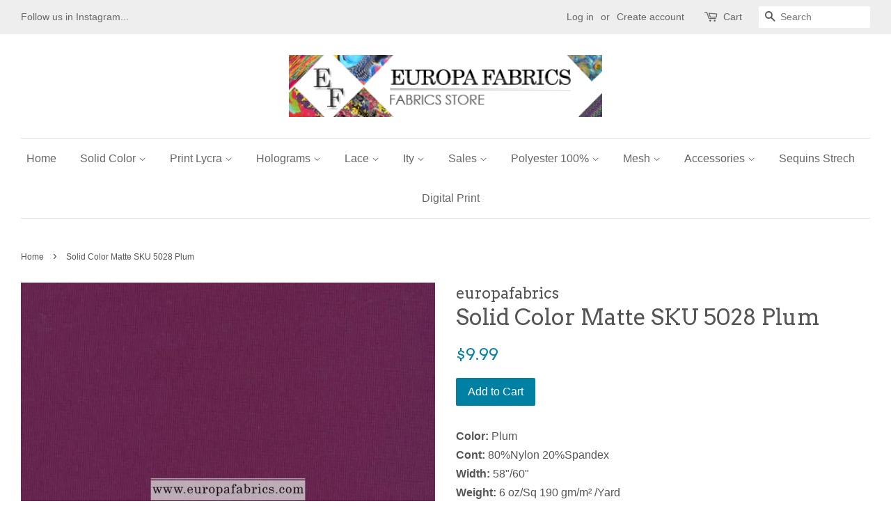

--- FILE ---
content_type: text/html; charset=utf-8
request_url: https://www.europafabrics.com/products/solid-color-matte-sku-5028
body_size: 15963
content:
<!doctype html>
<!--[if lt IE 7]><html class="no-js lt-ie9 lt-ie8 lt-ie7" lang="en"> <![endif]-->
<!--[if IE 7]><html class="no-js lt-ie9 lt-ie8" lang="en"> <![endif]-->
<!--[if IE 8]><html class="no-js lt-ie9" lang="en"> <![endif]-->
<!--[if IE 9 ]><html class="ie9 no-js"> <![endif]-->
<!--[if (gt IE 9)|!(IE)]><!--> <html class="no-js"> <!--<![endif]-->
<head>

  <!-- Basic page needs ================================================== -->
  <meta charset="utf-8">
  <meta http-equiv="X-UA-Compatible" content="IE=edge,chrome=1">

  

  <!-- Title and description ================================================== -->
  <title>
  Solid Color Matte SKU 5028 Plum &ndash; Europafabrics Store
  </title>

  
  <meta name="description" content="Color: Plum Cont: 80%Nylon 20%Spandex Width: 58&quot;/60&quot; Weight: 6 oz/Sq 190 gm/m² /Yard">
  

  <!-- Social meta ================================================== -->
  

  <meta property="og:type" content="product">
  <meta property="og:title" content="Solid Color Matte SKU 5028 Plum">
  <meta property="og:url" content="https://www.europafabrics.com/products/solid-color-matte-sku-5028">
  
  <meta property="og:image" content="http://www.europafabrics.com/cdn/shop/products/fm60-plum_grande.jpg?v=1499469423">
  <meta property="og:image:secure_url" content="https://www.europafabrics.com/cdn/shop/products/fm60-plum_grande.jpg?v=1499469423">
  
  <meta property="og:price:amount" content="9.99">
  <meta property="og:price:currency" content="USD">


  <meta property="og:description" content="Color: Plum Cont: 80%Nylon 20%Spandex Width: 58&quot;/60&quot; Weight: 6 oz/Sq 190 gm/m² /Yard">

<meta property="og:site_name" content="Europafabrics Store">


  <meta name="twitter:card" content="summary">



  <meta name="twitter:title" content="Solid Color Matte SKU 5028 Plum">
  <meta name="twitter:description" content="














Color: Plum


Cont: 80%Nylon 20%Spandex

Width: 58&quot;/60&quot;

Weight: 6 oz/Sq 190 gm/m² /Yard









">



  <!-- Helpers ================================================== -->
  <link rel="canonical" href="https://www.europafabrics.com/products/solid-color-matte-sku-5028">
  <meta name="viewport" content="width=device-width,initial-scale=1">
  <meta name="theme-color" content="#0081a3">

  <!-- CSS ================================================== -->
  <link href="//www.europafabrics.com/cdn/shop/t/4/assets/timber.scss.css?v=115926403610743254821674768191" rel="stylesheet" type="text/css" media="all" />
  <link href="//www.europafabrics.com/cdn/shop/t/4/assets/theme.scss.css?v=124050389854166588741674768191" rel="stylesheet" type="text/css" media="all" />

  

  
    
    
    <link href="//fonts.googleapis.com/css?family=Arvo:400" rel="stylesheet" type="text/css" media="all" />
  




  <script>
    window.theme = window.theme || {};

    var theme = {
      strings: {
        zoomClose: "Close (Esc)",
        zoomPrev: "Previous (Left arrow key)",
        zoomNext: "Next (Right arrow key)"
      },
      settings: {
        // Adding some settings to allow the editor to update correctly when they are changed
        themeBgImage: false,
        customBgImage: '',
        enableWideLayout: true,
        typeAccentTransform: false,
        typeAccentSpacing: false,
        baseFontSize: '16px',
        headerBaseFontSize: '32px',
        accentFontSize: '16px'
      },
      variables: {
        mediaQueryMedium: 'screen and (max-width: 768px)',
        bpSmall: false
      },
      moneyFormat: "${{amount}}"
    }

    document.documentElement.className = document.documentElement.className.replace('no-js', 'supports-js');
  </script>

  <!-- Header hook for plugins ================================================== -->
  <script>window.performance && window.performance.mark && window.performance.mark('shopify.content_for_header.start');</script><meta id="shopify-digital-wallet" name="shopify-digital-wallet" content="/21611351/digital_wallets/dialog">
<meta name="shopify-checkout-api-token" content="2b3b27a0bcc6501e871a82b06fc0961a">
<meta id="in-context-paypal-metadata" data-shop-id="21611351" data-venmo-supported="false" data-environment="production" data-locale="en_US" data-paypal-v4="true" data-currency="USD">
<link rel="alternate" type="application/json+oembed" href="https://www.europafabrics.com/products/solid-color-matte-sku-5028.oembed">
<script async="async" src="/checkouts/internal/preloads.js?locale=en-US"></script>
<link rel="preconnect" href="https://shop.app" crossorigin="anonymous">
<script async="async" src="https://shop.app/checkouts/internal/preloads.js?locale=en-US&shop_id=21611351" crossorigin="anonymous"></script>
<script id="apple-pay-shop-capabilities" type="application/json">{"shopId":21611351,"countryCode":"US","currencyCode":"USD","merchantCapabilities":["supports3DS"],"merchantId":"gid:\/\/shopify\/Shop\/21611351","merchantName":"Europafabrics Store","requiredBillingContactFields":["postalAddress","email","phone"],"requiredShippingContactFields":["postalAddress","email","phone"],"shippingType":"shipping","supportedNetworks":["visa","masterCard","amex","discover","elo","jcb"],"total":{"type":"pending","label":"Europafabrics Store","amount":"1.00"},"shopifyPaymentsEnabled":true,"supportsSubscriptions":true}</script>
<script id="shopify-features" type="application/json">{"accessToken":"2b3b27a0bcc6501e871a82b06fc0961a","betas":["rich-media-storefront-analytics"],"domain":"www.europafabrics.com","predictiveSearch":true,"shopId":21611351,"locale":"en"}</script>
<script>var Shopify = Shopify || {};
Shopify.shop = "europafabrics.myshopify.com";
Shopify.locale = "en";
Shopify.currency = {"active":"USD","rate":"1.0"};
Shopify.country = "US";
Shopify.theme = {"name":"Minimal","id":161607179,"schema_name":"Minimal","schema_version":"3.3.1","theme_store_id":380,"role":"main"};
Shopify.theme.handle = "null";
Shopify.theme.style = {"id":null,"handle":null};
Shopify.cdnHost = "www.europafabrics.com/cdn";
Shopify.routes = Shopify.routes || {};
Shopify.routes.root = "/";</script>
<script type="module">!function(o){(o.Shopify=o.Shopify||{}).modules=!0}(window);</script>
<script>!function(o){function n(){var o=[];function n(){o.push(Array.prototype.slice.apply(arguments))}return n.q=o,n}var t=o.Shopify=o.Shopify||{};t.loadFeatures=n(),t.autoloadFeatures=n()}(window);</script>
<script>
  window.ShopifyPay = window.ShopifyPay || {};
  window.ShopifyPay.apiHost = "shop.app\/pay";
  window.ShopifyPay.redirectState = null;
</script>
<script id="shop-js-analytics" type="application/json">{"pageType":"product"}</script>
<script defer="defer" async type="module" src="//www.europafabrics.com/cdn/shopifycloud/shop-js/modules/v2/client.init-shop-cart-sync_C5BV16lS.en.esm.js"></script>
<script defer="defer" async type="module" src="//www.europafabrics.com/cdn/shopifycloud/shop-js/modules/v2/chunk.common_CygWptCX.esm.js"></script>
<script type="module">
  await import("//www.europafabrics.com/cdn/shopifycloud/shop-js/modules/v2/client.init-shop-cart-sync_C5BV16lS.en.esm.js");
await import("//www.europafabrics.com/cdn/shopifycloud/shop-js/modules/v2/chunk.common_CygWptCX.esm.js");

  window.Shopify.SignInWithShop?.initShopCartSync?.({"fedCMEnabled":true,"windoidEnabled":true});

</script>
<script>
  window.Shopify = window.Shopify || {};
  if (!window.Shopify.featureAssets) window.Shopify.featureAssets = {};
  window.Shopify.featureAssets['shop-js'] = {"shop-cart-sync":["modules/v2/client.shop-cart-sync_ZFArdW7E.en.esm.js","modules/v2/chunk.common_CygWptCX.esm.js"],"init-fed-cm":["modules/v2/client.init-fed-cm_CmiC4vf6.en.esm.js","modules/v2/chunk.common_CygWptCX.esm.js"],"shop-button":["modules/v2/client.shop-button_tlx5R9nI.en.esm.js","modules/v2/chunk.common_CygWptCX.esm.js"],"shop-cash-offers":["modules/v2/client.shop-cash-offers_DOA2yAJr.en.esm.js","modules/v2/chunk.common_CygWptCX.esm.js","modules/v2/chunk.modal_D71HUcav.esm.js"],"init-windoid":["modules/v2/client.init-windoid_sURxWdc1.en.esm.js","modules/v2/chunk.common_CygWptCX.esm.js"],"shop-toast-manager":["modules/v2/client.shop-toast-manager_ClPi3nE9.en.esm.js","modules/v2/chunk.common_CygWptCX.esm.js"],"init-shop-email-lookup-coordinator":["modules/v2/client.init-shop-email-lookup-coordinator_B8hsDcYM.en.esm.js","modules/v2/chunk.common_CygWptCX.esm.js"],"init-shop-cart-sync":["modules/v2/client.init-shop-cart-sync_C5BV16lS.en.esm.js","modules/v2/chunk.common_CygWptCX.esm.js"],"avatar":["modules/v2/client.avatar_BTnouDA3.en.esm.js"],"pay-button":["modules/v2/client.pay-button_FdsNuTd3.en.esm.js","modules/v2/chunk.common_CygWptCX.esm.js"],"init-customer-accounts":["modules/v2/client.init-customer-accounts_DxDtT_ad.en.esm.js","modules/v2/client.shop-login-button_C5VAVYt1.en.esm.js","modules/v2/chunk.common_CygWptCX.esm.js","modules/v2/chunk.modal_D71HUcav.esm.js"],"init-shop-for-new-customer-accounts":["modules/v2/client.init-shop-for-new-customer-accounts_ChsxoAhi.en.esm.js","modules/v2/client.shop-login-button_C5VAVYt1.en.esm.js","modules/v2/chunk.common_CygWptCX.esm.js","modules/v2/chunk.modal_D71HUcav.esm.js"],"shop-login-button":["modules/v2/client.shop-login-button_C5VAVYt1.en.esm.js","modules/v2/chunk.common_CygWptCX.esm.js","modules/v2/chunk.modal_D71HUcav.esm.js"],"init-customer-accounts-sign-up":["modules/v2/client.init-customer-accounts-sign-up_CPSyQ0Tj.en.esm.js","modules/v2/client.shop-login-button_C5VAVYt1.en.esm.js","modules/v2/chunk.common_CygWptCX.esm.js","modules/v2/chunk.modal_D71HUcav.esm.js"],"shop-follow-button":["modules/v2/client.shop-follow-button_Cva4Ekp9.en.esm.js","modules/v2/chunk.common_CygWptCX.esm.js","modules/v2/chunk.modal_D71HUcav.esm.js"],"checkout-modal":["modules/v2/client.checkout-modal_BPM8l0SH.en.esm.js","modules/v2/chunk.common_CygWptCX.esm.js","modules/v2/chunk.modal_D71HUcav.esm.js"],"lead-capture":["modules/v2/client.lead-capture_Bi8yE_yS.en.esm.js","modules/v2/chunk.common_CygWptCX.esm.js","modules/v2/chunk.modal_D71HUcav.esm.js"],"shop-login":["modules/v2/client.shop-login_D6lNrXab.en.esm.js","modules/v2/chunk.common_CygWptCX.esm.js","modules/v2/chunk.modal_D71HUcav.esm.js"],"payment-terms":["modules/v2/client.payment-terms_CZxnsJam.en.esm.js","modules/v2/chunk.common_CygWptCX.esm.js","modules/v2/chunk.modal_D71HUcav.esm.js"]};
</script>
<script>(function() {
  var isLoaded = false;
  function asyncLoad() {
    if (isLoaded) return;
    isLoaded = true;
    var urls = ["https:\/\/instafeed.nfcube.com\/cdn\/52f2722d6be1a424cde1d200fbdd6275.js?shop=europafabrics.myshopify.com","https:\/\/chimpstatic.com\/mcjs-connected\/js\/users\/f0e7069e6d806262f3b9724e9\/aa5293b7feb04d4b85ab179d0.js?shop=europafabrics.myshopify.com"];
    for (var i = 0; i < urls.length; i++) {
      var s = document.createElement('script');
      s.type = 'text/javascript';
      s.async = true;
      s.src = urls[i];
      var x = document.getElementsByTagName('script')[0];
      x.parentNode.insertBefore(s, x);
    }
  };
  if(window.attachEvent) {
    window.attachEvent('onload', asyncLoad);
  } else {
    window.addEventListener('load', asyncLoad, false);
  }
})();</script>
<script id="__st">var __st={"a":21611351,"offset":-18000,"reqid":"ec48d23a-e19c-40fa-ab04-c817271fef49-1768838585","pageurl":"www.europafabrics.com\/products\/solid-color-matte-sku-5028","u":"0091a3371f43","p":"product","rtyp":"product","rid":9411316619};</script>
<script>window.ShopifyPaypalV4VisibilityTracking = true;</script>
<script id="captcha-bootstrap">!function(){'use strict';const t='contact',e='account',n='new_comment',o=[[t,t],['blogs',n],['comments',n],[t,'customer']],c=[[e,'customer_login'],[e,'guest_login'],[e,'recover_customer_password'],[e,'create_customer']],r=t=>t.map((([t,e])=>`form[action*='/${t}']:not([data-nocaptcha='true']) input[name='form_type'][value='${e}']`)).join(','),a=t=>()=>t?[...document.querySelectorAll(t)].map((t=>t.form)):[];function s(){const t=[...o],e=r(t);return a(e)}const i='password',u='form_key',d=['recaptcha-v3-token','g-recaptcha-response','h-captcha-response',i],f=()=>{try{return window.sessionStorage}catch{return}},m='__shopify_v',_=t=>t.elements[u];function p(t,e,n=!1){try{const o=window.sessionStorage,c=JSON.parse(o.getItem(e)),{data:r}=function(t){const{data:e,action:n}=t;return t[m]||n?{data:e,action:n}:{data:t,action:n}}(c);for(const[e,n]of Object.entries(r))t.elements[e]&&(t.elements[e].value=n);n&&o.removeItem(e)}catch(o){console.error('form repopulation failed',{error:o})}}const l='form_type',E='cptcha';function T(t){t.dataset[E]=!0}const w=window,h=w.document,L='Shopify',v='ce_forms',y='captcha';let A=!1;((t,e)=>{const n=(g='f06e6c50-85a8-45c8-87d0-21a2b65856fe',I='https://cdn.shopify.com/shopifycloud/storefront-forms-hcaptcha/ce_storefront_forms_captcha_hcaptcha.v1.5.2.iife.js',D={infoText:'Protected by hCaptcha',privacyText:'Privacy',termsText:'Terms'},(t,e,n)=>{const o=w[L][v],c=o.bindForm;if(c)return c(t,g,e,D).then(n);var r;o.q.push([[t,g,e,D],n]),r=I,A||(h.body.append(Object.assign(h.createElement('script'),{id:'captcha-provider',async:!0,src:r})),A=!0)});var g,I,D;w[L]=w[L]||{},w[L][v]=w[L][v]||{},w[L][v].q=[],w[L][y]=w[L][y]||{},w[L][y].protect=function(t,e){n(t,void 0,e),T(t)},Object.freeze(w[L][y]),function(t,e,n,w,h,L){const[v,y,A,g]=function(t,e,n){const i=e?o:[],u=t?c:[],d=[...i,...u],f=r(d),m=r(i),_=r(d.filter((([t,e])=>n.includes(e))));return[a(f),a(m),a(_),s()]}(w,h,L),I=t=>{const e=t.target;return e instanceof HTMLFormElement?e:e&&e.form},D=t=>v().includes(t);t.addEventListener('submit',(t=>{const e=I(t);if(!e)return;const n=D(e)&&!e.dataset.hcaptchaBound&&!e.dataset.recaptchaBound,o=_(e),c=g().includes(e)&&(!o||!o.value);(n||c)&&t.preventDefault(),c&&!n&&(function(t){try{if(!f())return;!function(t){const e=f();if(!e)return;const n=_(t);if(!n)return;const o=n.value;o&&e.removeItem(o)}(t);const e=Array.from(Array(32),(()=>Math.random().toString(36)[2])).join('');!function(t,e){_(t)||t.append(Object.assign(document.createElement('input'),{type:'hidden',name:u})),t.elements[u].value=e}(t,e),function(t,e){const n=f();if(!n)return;const o=[...t.querySelectorAll(`input[type='${i}']`)].map((({name:t})=>t)),c=[...d,...o],r={};for(const[a,s]of new FormData(t).entries())c.includes(a)||(r[a]=s);n.setItem(e,JSON.stringify({[m]:1,action:t.action,data:r}))}(t,e)}catch(e){console.error('failed to persist form',e)}}(e),e.submit())}));const S=(t,e)=>{t&&!t.dataset[E]&&(n(t,e.some((e=>e===t))),T(t))};for(const o of['focusin','change'])t.addEventListener(o,(t=>{const e=I(t);D(e)&&S(e,y())}));const B=e.get('form_key'),M=e.get(l),P=B&&M;t.addEventListener('DOMContentLoaded',(()=>{const t=y();if(P)for(const e of t)e.elements[l].value===M&&p(e,B);[...new Set([...A(),...v().filter((t=>'true'===t.dataset.shopifyCaptcha))])].forEach((e=>S(e,t)))}))}(h,new URLSearchParams(w.location.search),n,t,e,['guest_login'])})(!0,!0)}();</script>
<script integrity="sha256-4kQ18oKyAcykRKYeNunJcIwy7WH5gtpwJnB7kiuLZ1E=" data-source-attribution="shopify.loadfeatures" defer="defer" src="//www.europafabrics.com/cdn/shopifycloud/storefront/assets/storefront/load_feature-a0a9edcb.js" crossorigin="anonymous"></script>
<script crossorigin="anonymous" defer="defer" src="//www.europafabrics.com/cdn/shopifycloud/storefront/assets/shopify_pay/storefront-65b4c6d7.js?v=20250812"></script>
<script data-source-attribution="shopify.dynamic_checkout.dynamic.init">var Shopify=Shopify||{};Shopify.PaymentButton=Shopify.PaymentButton||{isStorefrontPortableWallets:!0,init:function(){window.Shopify.PaymentButton.init=function(){};var t=document.createElement("script");t.src="https://www.europafabrics.com/cdn/shopifycloud/portable-wallets/latest/portable-wallets.en.js",t.type="module",document.head.appendChild(t)}};
</script>
<script data-source-attribution="shopify.dynamic_checkout.buyer_consent">
  function portableWalletsHideBuyerConsent(e){var t=document.getElementById("shopify-buyer-consent"),n=document.getElementById("shopify-subscription-policy-button");t&&n&&(t.classList.add("hidden"),t.setAttribute("aria-hidden","true"),n.removeEventListener("click",e))}function portableWalletsShowBuyerConsent(e){var t=document.getElementById("shopify-buyer-consent"),n=document.getElementById("shopify-subscription-policy-button");t&&n&&(t.classList.remove("hidden"),t.removeAttribute("aria-hidden"),n.addEventListener("click",e))}window.Shopify?.PaymentButton&&(window.Shopify.PaymentButton.hideBuyerConsent=portableWalletsHideBuyerConsent,window.Shopify.PaymentButton.showBuyerConsent=portableWalletsShowBuyerConsent);
</script>
<script data-source-attribution="shopify.dynamic_checkout.cart.bootstrap">document.addEventListener("DOMContentLoaded",(function(){function t(){return document.querySelector("shopify-accelerated-checkout-cart, shopify-accelerated-checkout")}if(t())Shopify.PaymentButton.init();else{new MutationObserver((function(e,n){t()&&(Shopify.PaymentButton.init(),n.disconnect())})).observe(document.body,{childList:!0,subtree:!0})}}));
</script>
<link id="shopify-accelerated-checkout-styles" rel="stylesheet" media="screen" href="https://www.europafabrics.com/cdn/shopifycloud/portable-wallets/latest/accelerated-checkout-backwards-compat.css" crossorigin="anonymous">
<style id="shopify-accelerated-checkout-cart">
        #shopify-buyer-consent {
  margin-top: 1em;
  display: inline-block;
  width: 100%;
}

#shopify-buyer-consent.hidden {
  display: none;
}

#shopify-subscription-policy-button {
  background: none;
  border: none;
  padding: 0;
  text-decoration: underline;
  font-size: inherit;
  cursor: pointer;
}

#shopify-subscription-policy-button::before {
  box-shadow: none;
}

      </style>

<script>window.performance && window.performance.mark && window.performance.mark('shopify.content_for_header.end');</script>

  

<!--[if lt IE 9]>
<script src="//cdnjs.cloudflare.com/ajax/libs/html5shiv/3.7.2/html5shiv.min.js" type="text/javascript"></script>
<link href="//www.europafabrics.com/cdn/shop/t/4/assets/respond-proxy.html" id="respond-proxy" rel="respond-proxy" />
<link href="//www.europafabrics.com/search?q=16acf3d6d6162c089750303ca58502c6" id="respond-redirect" rel="respond-redirect" />
<script src="//www.europafabrics.com/search?q=16acf3d6d6162c089750303ca58502c6" type="text/javascript"></script>
<![endif]-->


  <script src="//ajax.googleapis.com/ajax/libs/jquery/2.2.3/jquery.min.js" type="text/javascript"></script>

  <!--[if (gt IE 9)|!(IE)]><!--><script src="//www.europafabrics.com/cdn/shop/t/4/assets/lazysizes.min.js?v=172743651710887164711499879401" async="async"></script><!--<![endif]-->
  <!--[if lte IE 9]><script src="//www.europafabrics.com/cdn/shop/t/4/assets/lazysizes.min.js?v=172743651710887164711499879401"></script><![endif]-->

  
  

<link href="https://monorail-edge.shopifysvc.com" rel="dns-prefetch">
<script>(function(){if ("sendBeacon" in navigator && "performance" in window) {try {var session_token_from_headers = performance.getEntriesByType('navigation')[0].serverTiming.find(x => x.name == '_s').description;} catch {var session_token_from_headers = undefined;}var session_cookie_matches = document.cookie.match(/_shopify_s=([^;]*)/);var session_token_from_cookie = session_cookie_matches && session_cookie_matches.length === 2 ? session_cookie_matches[1] : "";var session_token = session_token_from_headers || session_token_from_cookie || "";function handle_abandonment_event(e) {var entries = performance.getEntries().filter(function(entry) {return /monorail-edge.shopifysvc.com/.test(entry.name);});if (!window.abandonment_tracked && entries.length === 0) {window.abandonment_tracked = true;var currentMs = Date.now();var navigation_start = performance.timing.navigationStart;var payload = {shop_id: 21611351,url: window.location.href,navigation_start,duration: currentMs - navigation_start,session_token,page_type: "product"};window.navigator.sendBeacon("https://monorail-edge.shopifysvc.com/v1/produce", JSON.stringify({schema_id: "online_store_buyer_site_abandonment/1.1",payload: payload,metadata: {event_created_at_ms: currentMs,event_sent_at_ms: currentMs}}));}}window.addEventListener('pagehide', handle_abandonment_event);}}());</script>
<script id="web-pixels-manager-setup">(function e(e,d,r,n,o){if(void 0===o&&(o={}),!Boolean(null===(a=null===(i=window.Shopify)||void 0===i?void 0:i.analytics)||void 0===a?void 0:a.replayQueue)){var i,a;window.Shopify=window.Shopify||{};var t=window.Shopify;t.analytics=t.analytics||{};var s=t.analytics;s.replayQueue=[],s.publish=function(e,d,r){return s.replayQueue.push([e,d,r]),!0};try{self.performance.mark("wpm:start")}catch(e){}var l=function(){var e={modern:/Edge?\/(1{2}[4-9]|1[2-9]\d|[2-9]\d{2}|\d{4,})\.\d+(\.\d+|)|Firefox\/(1{2}[4-9]|1[2-9]\d|[2-9]\d{2}|\d{4,})\.\d+(\.\d+|)|Chrom(ium|e)\/(9{2}|\d{3,})\.\d+(\.\d+|)|(Maci|X1{2}).+ Version\/(15\.\d+|(1[6-9]|[2-9]\d|\d{3,})\.\d+)([,.]\d+|)( \(\w+\)|)( Mobile\/\w+|) Safari\/|Chrome.+OPR\/(9{2}|\d{3,})\.\d+\.\d+|(CPU[ +]OS|iPhone[ +]OS|CPU[ +]iPhone|CPU IPhone OS|CPU iPad OS)[ +]+(15[._]\d+|(1[6-9]|[2-9]\d|\d{3,})[._]\d+)([._]\d+|)|Android:?[ /-](13[3-9]|1[4-9]\d|[2-9]\d{2}|\d{4,})(\.\d+|)(\.\d+|)|Android.+Firefox\/(13[5-9]|1[4-9]\d|[2-9]\d{2}|\d{4,})\.\d+(\.\d+|)|Android.+Chrom(ium|e)\/(13[3-9]|1[4-9]\d|[2-9]\d{2}|\d{4,})\.\d+(\.\d+|)|SamsungBrowser\/([2-9]\d|\d{3,})\.\d+/,legacy:/Edge?\/(1[6-9]|[2-9]\d|\d{3,})\.\d+(\.\d+|)|Firefox\/(5[4-9]|[6-9]\d|\d{3,})\.\d+(\.\d+|)|Chrom(ium|e)\/(5[1-9]|[6-9]\d|\d{3,})\.\d+(\.\d+|)([\d.]+$|.*Safari\/(?![\d.]+ Edge\/[\d.]+$))|(Maci|X1{2}).+ Version\/(10\.\d+|(1[1-9]|[2-9]\d|\d{3,})\.\d+)([,.]\d+|)( \(\w+\)|)( Mobile\/\w+|) Safari\/|Chrome.+OPR\/(3[89]|[4-9]\d|\d{3,})\.\d+\.\d+|(CPU[ +]OS|iPhone[ +]OS|CPU[ +]iPhone|CPU IPhone OS|CPU iPad OS)[ +]+(10[._]\d+|(1[1-9]|[2-9]\d|\d{3,})[._]\d+)([._]\d+|)|Android:?[ /-](13[3-9]|1[4-9]\d|[2-9]\d{2}|\d{4,})(\.\d+|)(\.\d+|)|Mobile Safari.+OPR\/([89]\d|\d{3,})\.\d+\.\d+|Android.+Firefox\/(13[5-9]|1[4-9]\d|[2-9]\d{2}|\d{4,})\.\d+(\.\d+|)|Android.+Chrom(ium|e)\/(13[3-9]|1[4-9]\d|[2-9]\d{2}|\d{4,})\.\d+(\.\d+|)|Android.+(UC? ?Browser|UCWEB|U3)[ /]?(15\.([5-9]|\d{2,})|(1[6-9]|[2-9]\d|\d{3,})\.\d+)\.\d+|SamsungBrowser\/(5\.\d+|([6-9]|\d{2,})\.\d+)|Android.+MQ{2}Browser\/(14(\.(9|\d{2,})|)|(1[5-9]|[2-9]\d|\d{3,})(\.\d+|))(\.\d+|)|K[Aa][Ii]OS\/(3\.\d+|([4-9]|\d{2,})\.\d+)(\.\d+|)/},d=e.modern,r=e.legacy,n=navigator.userAgent;return n.match(d)?"modern":n.match(r)?"legacy":"unknown"}(),u="modern"===l?"modern":"legacy",c=(null!=n?n:{modern:"",legacy:""})[u],f=function(e){return[e.baseUrl,"/wpm","/b",e.hashVersion,"modern"===e.buildTarget?"m":"l",".js"].join("")}({baseUrl:d,hashVersion:r,buildTarget:u}),m=function(e){var d=e.version,r=e.bundleTarget,n=e.surface,o=e.pageUrl,i=e.monorailEndpoint;return{emit:function(e){var a=e.status,t=e.errorMsg,s=(new Date).getTime(),l=JSON.stringify({metadata:{event_sent_at_ms:s},events:[{schema_id:"web_pixels_manager_load/3.1",payload:{version:d,bundle_target:r,page_url:o,status:a,surface:n,error_msg:t},metadata:{event_created_at_ms:s}}]});if(!i)return console&&console.warn&&console.warn("[Web Pixels Manager] No Monorail endpoint provided, skipping logging."),!1;try{return self.navigator.sendBeacon.bind(self.navigator)(i,l)}catch(e){}var u=new XMLHttpRequest;try{return u.open("POST",i,!0),u.setRequestHeader("Content-Type","text/plain"),u.send(l),!0}catch(e){return console&&console.warn&&console.warn("[Web Pixels Manager] Got an unhandled error while logging to Monorail."),!1}}}}({version:r,bundleTarget:l,surface:e.surface,pageUrl:self.location.href,monorailEndpoint:e.monorailEndpoint});try{o.browserTarget=l,function(e){var d=e.src,r=e.async,n=void 0===r||r,o=e.onload,i=e.onerror,a=e.sri,t=e.scriptDataAttributes,s=void 0===t?{}:t,l=document.createElement("script"),u=document.querySelector("head"),c=document.querySelector("body");if(l.async=n,l.src=d,a&&(l.integrity=a,l.crossOrigin="anonymous"),s)for(var f in s)if(Object.prototype.hasOwnProperty.call(s,f))try{l.dataset[f]=s[f]}catch(e){}if(o&&l.addEventListener("load",o),i&&l.addEventListener("error",i),u)u.appendChild(l);else{if(!c)throw new Error("Did not find a head or body element to append the script");c.appendChild(l)}}({src:f,async:!0,onload:function(){if(!function(){var e,d;return Boolean(null===(d=null===(e=window.Shopify)||void 0===e?void 0:e.analytics)||void 0===d?void 0:d.initialized)}()){var d=window.webPixelsManager.init(e)||void 0;if(d){var r=window.Shopify.analytics;r.replayQueue.forEach((function(e){var r=e[0],n=e[1],o=e[2];d.publishCustomEvent(r,n,o)})),r.replayQueue=[],r.publish=d.publishCustomEvent,r.visitor=d.visitor,r.initialized=!0}}},onerror:function(){return m.emit({status:"failed",errorMsg:"".concat(f," has failed to load")})},sri:function(e){var d=/^sha384-[A-Za-z0-9+/=]+$/;return"string"==typeof e&&d.test(e)}(c)?c:"",scriptDataAttributes:o}),m.emit({status:"loading"})}catch(e){m.emit({status:"failed",errorMsg:(null==e?void 0:e.message)||"Unknown error"})}}})({shopId: 21611351,storefrontBaseUrl: "https://www.europafabrics.com",extensionsBaseUrl: "https://extensions.shopifycdn.com/cdn/shopifycloud/web-pixels-manager",monorailEndpoint: "https://monorail-edge.shopifysvc.com/unstable/produce_batch",surface: "storefront-renderer",enabledBetaFlags: ["2dca8a86"],webPixelsConfigList: [{"id":"shopify-app-pixel","configuration":"{}","eventPayloadVersion":"v1","runtimeContext":"STRICT","scriptVersion":"0450","apiClientId":"shopify-pixel","type":"APP","privacyPurposes":["ANALYTICS","MARKETING"]},{"id":"shopify-custom-pixel","eventPayloadVersion":"v1","runtimeContext":"LAX","scriptVersion":"0450","apiClientId":"shopify-pixel","type":"CUSTOM","privacyPurposes":["ANALYTICS","MARKETING"]}],isMerchantRequest: false,initData: {"shop":{"name":"Europafabrics Store","paymentSettings":{"currencyCode":"USD"},"myshopifyDomain":"europafabrics.myshopify.com","countryCode":"US","storefrontUrl":"https:\/\/www.europafabrics.com"},"customer":null,"cart":null,"checkout":null,"productVariants":[{"price":{"amount":9.99,"currencyCode":"USD"},"product":{"title":"Solid Color Matte SKU 5028 Plum","vendor":"europafabrics","id":"9411316619","untranslatedTitle":"Solid Color Matte SKU 5028 Plum","url":"\/products\/solid-color-matte-sku-5028","type":"Solid Color Matte"},"id":"34173723339","image":{"src":"\/\/www.europafabrics.com\/cdn\/shop\/products\/fm60-plum.jpg?v=1499469423"},"sku":"SKU5028","title":"Default Title","untranslatedTitle":"Default Title"}],"purchasingCompany":null},},"https://www.europafabrics.com/cdn","fcfee988w5aeb613cpc8e4bc33m6693e112",{"modern":"","legacy":""},{"shopId":"21611351","storefrontBaseUrl":"https:\/\/www.europafabrics.com","extensionBaseUrl":"https:\/\/extensions.shopifycdn.com\/cdn\/shopifycloud\/web-pixels-manager","surface":"storefront-renderer","enabledBetaFlags":"[\"2dca8a86\"]","isMerchantRequest":"false","hashVersion":"fcfee988w5aeb613cpc8e4bc33m6693e112","publish":"custom","events":"[[\"page_viewed\",{}],[\"product_viewed\",{\"productVariant\":{\"price\":{\"amount\":9.99,\"currencyCode\":\"USD\"},\"product\":{\"title\":\"Solid Color Matte SKU 5028 Plum\",\"vendor\":\"europafabrics\",\"id\":\"9411316619\",\"untranslatedTitle\":\"Solid Color Matte SKU 5028 Plum\",\"url\":\"\/products\/solid-color-matte-sku-5028\",\"type\":\"Solid Color Matte\"},\"id\":\"34173723339\",\"image\":{\"src\":\"\/\/www.europafabrics.com\/cdn\/shop\/products\/fm60-plum.jpg?v=1499469423\"},\"sku\":\"SKU5028\",\"title\":\"Default Title\",\"untranslatedTitle\":\"Default Title\"}}]]"});</script><script>
  window.ShopifyAnalytics = window.ShopifyAnalytics || {};
  window.ShopifyAnalytics.meta = window.ShopifyAnalytics.meta || {};
  window.ShopifyAnalytics.meta.currency = 'USD';
  var meta = {"product":{"id":9411316619,"gid":"gid:\/\/shopify\/Product\/9411316619","vendor":"europafabrics","type":"Solid Color Matte","handle":"solid-color-matte-sku-5028","variants":[{"id":34173723339,"price":999,"name":"Solid Color Matte SKU 5028 Plum","public_title":null,"sku":"SKU5028"}],"remote":false},"page":{"pageType":"product","resourceType":"product","resourceId":9411316619,"requestId":"ec48d23a-e19c-40fa-ab04-c817271fef49-1768838585"}};
  for (var attr in meta) {
    window.ShopifyAnalytics.meta[attr] = meta[attr];
  }
</script>
<script class="analytics">
  (function () {
    var customDocumentWrite = function(content) {
      var jquery = null;

      if (window.jQuery) {
        jquery = window.jQuery;
      } else if (window.Checkout && window.Checkout.$) {
        jquery = window.Checkout.$;
      }

      if (jquery) {
        jquery('body').append(content);
      }
    };

    var hasLoggedConversion = function(token) {
      if (token) {
        return document.cookie.indexOf('loggedConversion=' + token) !== -1;
      }
      return false;
    }

    var setCookieIfConversion = function(token) {
      if (token) {
        var twoMonthsFromNow = new Date(Date.now());
        twoMonthsFromNow.setMonth(twoMonthsFromNow.getMonth() + 2);

        document.cookie = 'loggedConversion=' + token + '; expires=' + twoMonthsFromNow;
      }
    }

    var trekkie = window.ShopifyAnalytics.lib = window.trekkie = window.trekkie || [];
    if (trekkie.integrations) {
      return;
    }
    trekkie.methods = [
      'identify',
      'page',
      'ready',
      'track',
      'trackForm',
      'trackLink'
    ];
    trekkie.factory = function(method) {
      return function() {
        var args = Array.prototype.slice.call(arguments);
        args.unshift(method);
        trekkie.push(args);
        return trekkie;
      };
    };
    for (var i = 0; i < trekkie.methods.length; i++) {
      var key = trekkie.methods[i];
      trekkie[key] = trekkie.factory(key);
    }
    trekkie.load = function(config) {
      trekkie.config = config || {};
      trekkie.config.initialDocumentCookie = document.cookie;
      var first = document.getElementsByTagName('script')[0];
      var script = document.createElement('script');
      script.type = 'text/javascript';
      script.onerror = function(e) {
        var scriptFallback = document.createElement('script');
        scriptFallback.type = 'text/javascript';
        scriptFallback.onerror = function(error) {
                var Monorail = {
      produce: function produce(monorailDomain, schemaId, payload) {
        var currentMs = new Date().getTime();
        var event = {
          schema_id: schemaId,
          payload: payload,
          metadata: {
            event_created_at_ms: currentMs,
            event_sent_at_ms: currentMs
          }
        };
        return Monorail.sendRequest("https://" + monorailDomain + "/v1/produce", JSON.stringify(event));
      },
      sendRequest: function sendRequest(endpointUrl, payload) {
        // Try the sendBeacon API
        if (window && window.navigator && typeof window.navigator.sendBeacon === 'function' && typeof window.Blob === 'function' && !Monorail.isIos12()) {
          var blobData = new window.Blob([payload], {
            type: 'text/plain'
          });

          if (window.navigator.sendBeacon(endpointUrl, blobData)) {
            return true;
          } // sendBeacon was not successful

        } // XHR beacon

        var xhr = new XMLHttpRequest();

        try {
          xhr.open('POST', endpointUrl);
          xhr.setRequestHeader('Content-Type', 'text/plain');
          xhr.send(payload);
        } catch (e) {
          console.log(e);
        }

        return false;
      },
      isIos12: function isIos12() {
        return window.navigator.userAgent.lastIndexOf('iPhone; CPU iPhone OS 12_') !== -1 || window.navigator.userAgent.lastIndexOf('iPad; CPU OS 12_') !== -1;
      }
    };
    Monorail.produce('monorail-edge.shopifysvc.com',
      'trekkie_storefront_load_errors/1.1',
      {shop_id: 21611351,
      theme_id: 161607179,
      app_name: "storefront",
      context_url: window.location.href,
      source_url: "//www.europafabrics.com/cdn/s/trekkie.storefront.cd680fe47e6c39ca5d5df5f0a32d569bc48c0f27.min.js"});

        };
        scriptFallback.async = true;
        scriptFallback.src = '//www.europafabrics.com/cdn/s/trekkie.storefront.cd680fe47e6c39ca5d5df5f0a32d569bc48c0f27.min.js';
        first.parentNode.insertBefore(scriptFallback, first);
      };
      script.async = true;
      script.src = '//www.europafabrics.com/cdn/s/trekkie.storefront.cd680fe47e6c39ca5d5df5f0a32d569bc48c0f27.min.js';
      first.parentNode.insertBefore(script, first);
    };
    trekkie.load(
      {"Trekkie":{"appName":"storefront","development":false,"defaultAttributes":{"shopId":21611351,"isMerchantRequest":null,"themeId":161607179,"themeCityHash":"10551838406607981676","contentLanguage":"en","currency":"USD","eventMetadataId":"65794869-c5c7-48c7-9504-b2ca865e33c2"},"isServerSideCookieWritingEnabled":true,"monorailRegion":"shop_domain","enabledBetaFlags":["65f19447"]},"Session Attribution":{},"S2S":{"facebookCapiEnabled":false,"source":"trekkie-storefront-renderer","apiClientId":580111}}
    );

    var loaded = false;
    trekkie.ready(function() {
      if (loaded) return;
      loaded = true;

      window.ShopifyAnalytics.lib = window.trekkie;

      var originalDocumentWrite = document.write;
      document.write = customDocumentWrite;
      try { window.ShopifyAnalytics.merchantGoogleAnalytics.call(this); } catch(error) {};
      document.write = originalDocumentWrite;

      window.ShopifyAnalytics.lib.page(null,{"pageType":"product","resourceType":"product","resourceId":9411316619,"requestId":"ec48d23a-e19c-40fa-ab04-c817271fef49-1768838585","shopifyEmitted":true});

      var match = window.location.pathname.match(/checkouts\/(.+)\/(thank_you|post_purchase)/)
      var token = match? match[1]: undefined;
      if (!hasLoggedConversion(token)) {
        setCookieIfConversion(token);
        window.ShopifyAnalytics.lib.track("Viewed Product",{"currency":"USD","variantId":34173723339,"productId":9411316619,"productGid":"gid:\/\/shopify\/Product\/9411316619","name":"Solid Color Matte SKU 5028 Plum","price":"9.99","sku":"SKU5028","brand":"europafabrics","variant":null,"category":"Solid Color Matte","nonInteraction":true,"remote":false},undefined,undefined,{"shopifyEmitted":true});
      window.ShopifyAnalytics.lib.track("monorail:\/\/trekkie_storefront_viewed_product\/1.1",{"currency":"USD","variantId":34173723339,"productId":9411316619,"productGid":"gid:\/\/shopify\/Product\/9411316619","name":"Solid Color Matte SKU 5028 Plum","price":"9.99","sku":"SKU5028","brand":"europafabrics","variant":null,"category":"Solid Color Matte","nonInteraction":true,"remote":false,"referer":"https:\/\/www.europafabrics.com\/products\/solid-color-matte-sku-5028"});
      }
    });


        var eventsListenerScript = document.createElement('script');
        eventsListenerScript.async = true;
        eventsListenerScript.src = "//www.europafabrics.com/cdn/shopifycloud/storefront/assets/shop_events_listener-3da45d37.js";
        document.getElementsByTagName('head')[0].appendChild(eventsListenerScript);

})();</script>
<script
  defer
  src="https://www.europafabrics.com/cdn/shopifycloud/perf-kit/shopify-perf-kit-3.0.4.min.js"
  data-application="storefront-renderer"
  data-shop-id="21611351"
  data-render-region="gcp-us-central1"
  data-page-type="product"
  data-theme-instance-id="161607179"
  data-theme-name="Minimal"
  data-theme-version="3.3.1"
  data-monorail-region="shop_domain"
  data-resource-timing-sampling-rate="10"
  data-shs="true"
  data-shs-beacon="true"
  data-shs-export-with-fetch="true"
  data-shs-logs-sample-rate="1"
  data-shs-beacon-endpoint="https://www.europafabrics.com/api/collect"
></script>
</head>

<body id="solid-color-matte-sku-5028-plum" class="template-product" >

  <div id="shopify-section-header" class="shopify-section"><style>
  .logo__image-wrapper {
    max-width: 450px;
  }
  /*================= If logo is above navigation ================== */
  
    .site-nav {
      
        border-top: 1px solid #dddddd;
        border-bottom: 1px solid #dddddd;
      
      margin-top: 30px;
    }

    
      .logo__image-wrapper {
        margin: 0 auto;
      }
    
  

  /*============ If logo is on the same line as navigation ============ */
  


  
</style>

<div data-section-id="header" data-section-type="header-section">
  <div class="header-bar">
    <div class="wrapper medium-down--hide">
      <div class="post-large--display-table">

        
          <div class="header-bar__left post-large--display-table-cell">

            

            

            
              <div class="header-bar__module header-bar__message">
                
                  <a href="https://www.instagram.com/europafabrics/">
                
                  Follow us in Instagram...
                
                  </a>
                
              </div>
            

          </div>
        

        <div class="header-bar__right post-large--display-table-cell">

          
            <ul class="header-bar__module header-bar__module--list">
              
                <li>
                  <a href="/account/login" id="customer_login_link">Log in</a>
                </li>
                <li>or</li>
                <li>
                  <a href="/account/register" id="customer_register_link">Create account</a>
                </li>
              
            </ul>
          

          <div class="header-bar__module">
            <span class="header-bar__sep" aria-hidden="true"></span>
            <a href="/cart" class="cart-page-link">
              <span class="icon icon-cart header-bar__cart-icon" aria-hidden="true"></span>
            </a>
          </div>

          <div class="header-bar__module">
            <a href="/cart" class="cart-page-link">
              Cart
              <span class="cart-count header-bar__cart-count hidden-count">0</span>
            </a>
          </div>

          
            
              <div class="header-bar__module header-bar__search">
                


  <form action="/search" method="get" class="header-bar__search-form clearfix" role="search">
    
    <button type="submit" class="btn icon-fallback-text header-bar__search-submit">
      <span class="icon icon-search" aria-hidden="true"></span>
      <span class="fallback-text">Search</span>
    </button>
    <input type="search" name="q" value="" aria-label="Search" class="header-bar__search-input" placeholder="Search">
  </form>


              </div>
            
          

        </div>
      </div>
    </div>

    <div class="wrapper post-large--hide announcement-bar--mobile">
      
        
          <a href="https://www.instagram.com/europafabrics/">
        
          <span>Follow us in Instagram...</span>
        
          </a>
        
      
    </div>

    <div class="wrapper post-large--hide">
      
        <button type="button" class="mobile-nav-trigger" id="MobileNavTrigger" data-menu-state="close">
          <span class="icon icon-hamburger" aria-hidden="true"></span>
          Menu
        </button>
      
      <a href="/cart" class="cart-page-link mobile-cart-page-link">
        <span class="icon icon-cart header-bar__cart-icon" aria-hidden="true"></span>
        Cart <span class="cart-count hidden-count">0</span>
      </a>
    </div>
    <ul id="MobileNav" class="mobile-nav post-large--hide">
  
  
  
  <li class="mobile-nav__link" aria-haspopup="true">
    
      <a href="/" class="mobile-nav">
        Home
      </a>
    
  </li>
  
  
  <li class="mobile-nav__link" aria-haspopup="true">
    
      <a href="/collections/solid-color" class="mobile-nav__sublist-trigger">
        Solid Color
        <span class="icon-fallback-text mobile-nav__sublist-expand">
  <span class="icon icon-plus" aria-hidden="true"></span>
  <span class="fallback-text">+</span>
</span>
<span class="icon-fallback-text mobile-nav__sublist-contract">
  <span class="icon icon-minus" aria-hidden="true"></span>
  <span class="fallback-text">-</span>
</span>

      </a>
      <ul class="mobile-nav__sublist">  
        
          <li class="mobile-nav__sublist-link">
            <a href="/collections/solid-color-shiny">Shiny</a>
          </li>
        
          <li class="mobile-nav__sublist-link">
            <a href="/collections/solid-color-matte">Matte</a>
          </li>
        
      </ul>
    
  </li>
  
  
  <li class="mobile-nav__link" aria-haspopup="true">
    
      <a href="/collections/print-lycra" class="mobile-nav__sublist-trigger">
        Print Lycra
        <span class="icon-fallback-text mobile-nav__sublist-expand">
  <span class="icon icon-plus" aria-hidden="true"></span>
  <span class="fallback-text">+</span>
</span>
<span class="icon-fallback-text mobile-nav__sublist-contract">
  <span class="icon icon-minus" aria-hidden="true"></span>
  <span class="fallback-text">-</span>
</span>

      </a>
      <ul class="mobile-nav__sublist">  
        
          <li class="mobile-nav__sublist-link">
            <a href="/collections/print-lycra-stripe">Stripe</a>
          </li>
        
          <li class="mobile-nav__sublist-link">
            <a href="/collections/print-lycra-dots">Dots</a>
          </li>
        
          <li class="mobile-nav__sublist-link">
            <a href="/collections/print-lycra-neones">Neones</a>
          </li>
        
          <li class="mobile-nav__sublist-link">
            <a href="/collections/print-lycra-camouflage">Camouflage</a>
          </li>
        
          <li class="mobile-nav__sublist-link">
            <a href="/collections/print-lycra-flower">Flower</a>
          </li>
        
          <li class="mobile-nav__sublist-link">
            <a href="/collections/print-lycra-others">Others</a>
          </li>
        
          <li class="mobile-nav__sublist-link">
            <a href="/collections/print-lycra-animal-print">Animal Print</a>
          </li>
        
      </ul>
    
  </li>
  
  
  <li class="mobile-nav__link" aria-haspopup="true">
    
      <a href="/collections/holograms" class="mobile-nav__sublist-trigger">
        Holograms
        <span class="icon-fallback-text mobile-nav__sublist-expand">
  <span class="icon icon-plus" aria-hidden="true"></span>
  <span class="fallback-text">+</span>
</span>
<span class="icon-fallback-text mobile-nav__sublist-contract">
  <span class="icon icon-minus" aria-hidden="true"></span>
  <span class="fallback-text">-</span>
</span>

      </a>
      <ul class="mobile-nav__sublist">  
        
          <li class="mobile-nav__sublist-link">
            <a href="/collections/holograms-solid-color">Solid Colors</a>
          </li>
        
          <li class="mobile-nav__sublist-link">
            <a href="/collections/holograms-prints">Print Holograms</a>
          </li>
        
          <li class="mobile-nav__sublist-link">
            <a href="/collections/holograms-metallic-lycra">Metallic Lycra</a>
          </li>
        
          <li class="mobile-nav__sublist-link">
            <a href="/collections/holograms-others">Others</a>
          </li>
        
      </ul>
    
  </li>
  
  
  <li class="mobile-nav__link" aria-haspopup="true">
    
      <a href="/collections/lace" class="mobile-nav__sublist-trigger">
        Lace
        <span class="icon-fallback-text mobile-nav__sublist-expand">
  <span class="icon icon-plus" aria-hidden="true"></span>
  <span class="fallback-text">+</span>
</span>
<span class="icon-fallback-text mobile-nav__sublist-contract">
  <span class="icon icon-minus" aria-hidden="true"></span>
  <span class="fallback-text">-</span>
</span>

      </a>
      <ul class="mobile-nav__sublist">  
        
          <li class="mobile-nav__sublist-link">
            <a href="/collections/lace-flowers">Flowers</a>
          </li>
        
          <li class="mobile-nav__sublist-link">
            <a href="/collections/lace-others">Other Laces</a>
          </li>
        
      </ul>
    
  </li>
  
  
  <li class="mobile-nav__link" aria-haspopup="true">
    
      <a href="/collections/ity" class="mobile-nav__sublist-trigger">
        Ity
        <span class="icon-fallback-text mobile-nav__sublist-expand">
  <span class="icon icon-plus" aria-hidden="true"></span>
  <span class="fallback-text">+</span>
</span>
<span class="icon-fallback-text mobile-nav__sublist-contract">
  <span class="icon icon-minus" aria-hidden="true"></span>
  <span class="fallback-text">-</span>
</span>

      </a>
      <ul class="mobile-nav__sublist">  
        
          <li class="mobile-nav__sublist-link">
            <a href="/collections/ity-prints">Print Ity</a>
          </li>
        
          <li class="mobile-nav__sublist-link">
            <a href="/collections/ity-single-spandex">Single Spandex</a>
          </li>
        
          <li class="mobile-nav__sublist-link">
            <a href="/collections/ity-solid-color">Solid Color</a>
          </li>
        
          <li class="mobile-nav__sublist-link">
            <a href="/collections/ity-viscosa">Viscosa</a>
          </li>
        
          <li class="mobile-nav__sublist-link">
            <a href="/collections/ity-sequins-strech">Sequins Stretch Ity</a>
          </li>
        
      </ul>
    
  </li>
  
  
  <li class="mobile-nav__link" aria-haspopup="true">
    
      <a href="/collections/sales" class="mobile-nav__sublist-trigger">
        Sales
        <span class="icon-fallback-text mobile-nav__sublist-expand">
  <span class="icon icon-plus" aria-hidden="true"></span>
  <span class="fallback-text">+</span>
</span>
<span class="icon-fallback-text mobile-nav__sublist-contract">
  <span class="icon icon-minus" aria-hidden="true"></span>
  <span class="fallback-text">-</span>
</span>

      </a>
      <ul class="mobile-nav__sublist">  
        
          <li class="mobile-nav__sublist-link">
            <a href="/collections/sales-prints">Print</a>
          </li>
        
          <li class="mobile-nav__sublist-link">
            <a href="/collections/sales-solid-color">Solid Color</a>
          </li>
        
          <li class="mobile-nav__sublist-link">
            <a href="/collections/sales-retazo">Retazo</a>
          </li>
        
          <li class="mobile-nav__sublist-link">
            <a href="/collections/sales-others">Others</a>
          </li>
        
          <li class="mobile-nav__sublist-link">
            <a href="/collections/sales-chiffon-print-and-solid-color">Chiffon Print and Solid Color</a>
          </li>
        
          <li class="mobile-nav__sublist-link">
            <a href="/collections/sales-polyester-100">Polyester 100%</a>
          </li>
        
      </ul>
    
  </li>
  
  
  <li class="mobile-nav__link" aria-haspopup="true">
    
      <a href="/collections/polyester-100" class="mobile-nav__sublist-trigger">
        Polyester 100%
        <span class="icon-fallback-text mobile-nav__sublist-expand">
  <span class="icon icon-plus" aria-hidden="true"></span>
  <span class="fallback-text">+</span>
</span>
<span class="icon-fallback-text mobile-nav__sublist-contract">
  <span class="icon icon-minus" aria-hidden="true"></span>
  <span class="fallback-text">-</span>
</span>

      </a>
      <ul class="mobile-nav__sublist">  
        
          <li class="mobile-nav__sublist-link">
            <a href="/collections/polyester-100-chiffon-print-and-solid-color">Chiffon Print and Solid Color</a>
          </li>
        
          <li class="mobile-nav__sublist-link">
            <a href="/collections/polyester-100-tropical">Tropical</a>
          </li>
        
          <li class="mobile-nav__sublist-link">
            <a href="/collections/polyester-100-carmouse">Charmouse</a>
          </li>
        
          <li class="mobile-nav__sublist-link">
            <a href="/collections/polyester-100-strech-gabardine">Stretch Gabardine</a>
          </li>
        
      </ul>
    
  </li>
  
  
  <li class="mobile-nav__link" aria-haspopup="true">
    
      <a href="/collections/mesh" class="mobile-nav__sublist-trigger">
        Mesh
        <span class="icon-fallback-text mobile-nav__sublist-expand">
  <span class="icon icon-plus" aria-hidden="true"></span>
  <span class="fallback-text">+</span>
</span>
<span class="icon-fallback-text mobile-nav__sublist-contract">
  <span class="icon icon-minus" aria-hidden="true"></span>
  <span class="fallback-text">-</span>
</span>

      </a>
      <ul class="mobile-nav__sublist">  
        
          <li class="mobile-nav__sublist-link">
            <a href="/collections/mesh-prints">Prints</a>
          </li>
        
          <li class="mobile-nav__sublist-link">
            <a href="/collections/mesh-solid-color">Solid Colors</a>
          </li>
        
      </ul>
    
  </li>
  
  
  <li class="mobile-nav__link" aria-haspopup="true">
    
      <a href="/collections/accessories" class="mobile-nav__sublist-trigger">
        Accessories
        <span class="icon-fallback-text mobile-nav__sublist-expand">
  <span class="icon icon-plus" aria-hidden="true"></span>
  <span class="fallback-text">+</span>
</span>
<span class="icon-fallback-text mobile-nav__sublist-contract">
  <span class="icon icon-minus" aria-hidden="true"></span>
  <span class="fallback-text">-</span>
</span>

      </a>
      <ul class="mobile-nav__sublist">  
        
          <li class="mobile-nav__sublist-link">
            <a href="/collections/accessories-copas">Copas</a>
          </li>
        
          <li class="mobile-nav__sublist-link">
            <a href="/collections/accessories-elastic">Elastic</a>
          </li>
        
          <li class="mobile-nav__sublist-link">
            <a href="/collections/accessories-for-swimwear">Accessories for Swimwear</a>
          </li>
        
          <li class="mobile-nav__sublist-link">
            <a href="/collections/accessories-therads-hilos">Threads - Hilos</a>
          </li>
        
          <li class="mobile-nav__sublist-link">
            <a href="/collections/accessories-lining-spandex">Lining Spandex</a>
          </li>
        
      </ul>
    
  </li>
  
  
  <li class="mobile-nav__link" aria-haspopup="true">
    
      <a href="/collections/sequins-stretch" class="mobile-nav">
        Sequins Strech
      </a>
    
  </li>
  
  
  <li class="mobile-nav__link" aria-haspopup="true">
    
      <a href="/collections/digital-print" class="mobile-nav">
        Digital Print
      </a>
    
  </li>
  

  
    
      <li class="mobile-nav__link">
        <a href="/account/login" id="customer_login_link">Log in</a>
      </li>
      <li class="mobile-nav__link">
        <a href="/account/register" id="customer_register_link">Create account</a>
      </li>
    
  
  
  <li class="mobile-nav__link">
    
      <div class="header-bar__module header-bar__search">
        


  <form action="/search" method="get" class="header-bar__search-form clearfix" role="search">
    
    <button type="submit" class="btn icon-fallback-text header-bar__search-submit">
      <span class="icon icon-search" aria-hidden="true"></span>
      <span class="fallback-text">Search</span>
    </button>
    <input type="search" name="q" value="" aria-label="Search" class="header-bar__search-input" placeholder="Search">
  </form>


      </div>
    
  </li>
  
</ul>

  </div>

  <header class="site-header" role="banner">
    <div class="wrapper">

      
        <div class="grid--full">
          <div class="grid__item">
            
              <div class="h1 site-header__logo" itemscope itemtype="http://schema.org/Organization">
            
              
                <noscript>
                  
                  <div class="logo__image-wrapper">
                    <img src="//www.europafabrics.com/cdn/shop/files/logo_f6bd84c7-c11e-47ff-b7a4-60670044e043_450x.png?v=1613685241" alt="Europafabrics Store" />
                  </div>
                </noscript>
                <div class="logo__image-wrapper supports-js">
                  <a href="/" itemprop="url" style="padding-top:19.80440097799511%;">
                    
                    <img class="logo__image lazyload"
                         src="//www.europafabrics.com/cdn/shop/files/logo_f6bd84c7-c11e-47ff-b7a4-60670044e043_300x300.png?v=1613685241"
                         data-src="//www.europafabrics.com/cdn/shop/files/logo_f6bd84c7-c11e-47ff-b7a4-60670044e043_{width}x.png?v=1613685241"
                         data-widths="[120, 180, 360, 540, 720, 900, 1080, 1296, 1512, 1728, 1944, 2048]"
                         data-aspectratio="5.049382716049383"
                         data-sizes="auto"
                         alt="Europafabrics Store"
                         itemprop="logo">
                  </a>
                </div>
              
            
              </div>
            
          </div>
        </div>
        <div class="grid--full medium-down--hide">
          <div class="grid__item">
            
<ul class="site-nav" role="navigation" id="AccessibleNav">
  
    
    
    
      <li >
        <a href="/" class="site-nav__link">Home</a>
      </li>
    
  
    
    
    
      <li class="site-nav--has-dropdown" aria-haspopup="true">
        <a href="/collections/solid-color" class="site-nav__link">
          Solid Color
          <span class="icon-fallback-text">
            <span class="icon icon-arrow-down" aria-hidden="true"></span>
          </span>
        </a>
        <ul class="site-nav__dropdown">
          
            <li>
              <a href="/collections/solid-color-shiny" class="site-nav__link">Shiny</a>
            </li>
          
            <li>
              <a href="/collections/solid-color-matte" class="site-nav__link">Matte</a>
            </li>
          
        </ul>
      </li>
    
  
    
    
    
      <li class="site-nav--has-dropdown" aria-haspopup="true">
        <a href="/collections/print-lycra" class="site-nav__link">
          Print Lycra
          <span class="icon-fallback-text">
            <span class="icon icon-arrow-down" aria-hidden="true"></span>
          </span>
        </a>
        <ul class="site-nav__dropdown">
          
            <li>
              <a href="/collections/print-lycra-stripe" class="site-nav__link">Stripe</a>
            </li>
          
            <li>
              <a href="/collections/print-lycra-dots" class="site-nav__link">Dots</a>
            </li>
          
            <li>
              <a href="/collections/print-lycra-neones" class="site-nav__link">Neones</a>
            </li>
          
            <li>
              <a href="/collections/print-lycra-camouflage" class="site-nav__link">Camouflage</a>
            </li>
          
            <li>
              <a href="/collections/print-lycra-flower" class="site-nav__link">Flower</a>
            </li>
          
            <li>
              <a href="/collections/print-lycra-others" class="site-nav__link">Others</a>
            </li>
          
            <li>
              <a href="/collections/print-lycra-animal-print" class="site-nav__link">Animal Print</a>
            </li>
          
        </ul>
      </li>
    
  
    
    
    
      <li class="site-nav--has-dropdown" aria-haspopup="true">
        <a href="/collections/holograms" class="site-nav__link">
          Holograms
          <span class="icon-fallback-text">
            <span class="icon icon-arrow-down" aria-hidden="true"></span>
          </span>
        </a>
        <ul class="site-nav__dropdown">
          
            <li>
              <a href="/collections/holograms-solid-color" class="site-nav__link">Solid Colors</a>
            </li>
          
            <li>
              <a href="/collections/holograms-prints" class="site-nav__link">Print Holograms</a>
            </li>
          
            <li>
              <a href="/collections/holograms-metallic-lycra" class="site-nav__link">Metallic Lycra</a>
            </li>
          
            <li>
              <a href="/collections/holograms-others" class="site-nav__link">Others</a>
            </li>
          
        </ul>
      </li>
    
  
    
    
    
      <li class="site-nav--has-dropdown" aria-haspopup="true">
        <a href="/collections/lace" class="site-nav__link">
          Lace
          <span class="icon-fallback-text">
            <span class="icon icon-arrow-down" aria-hidden="true"></span>
          </span>
        </a>
        <ul class="site-nav__dropdown">
          
            <li>
              <a href="/collections/lace-flowers" class="site-nav__link">Flowers</a>
            </li>
          
            <li>
              <a href="/collections/lace-others" class="site-nav__link">Other Laces</a>
            </li>
          
        </ul>
      </li>
    
  
    
    
    
      <li class="site-nav--has-dropdown" aria-haspopup="true">
        <a href="/collections/ity" class="site-nav__link">
          Ity
          <span class="icon-fallback-text">
            <span class="icon icon-arrow-down" aria-hidden="true"></span>
          </span>
        </a>
        <ul class="site-nav__dropdown">
          
            <li>
              <a href="/collections/ity-prints" class="site-nav__link">Print Ity</a>
            </li>
          
            <li>
              <a href="/collections/ity-single-spandex" class="site-nav__link">Single Spandex</a>
            </li>
          
            <li>
              <a href="/collections/ity-solid-color" class="site-nav__link">Solid Color</a>
            </li>
          
            <li>
              <a href="/collections/ity-viscosa" class="site-nav__link">Viscosa</a>
            </li>
          
            <li>
              <a href="/collections/ity-sequins-strech" class="site-nav__link">Sequins Stretch Ity</a>
            </li>
          
        </ul>
      </li>
    
  
    
    
    
      <li class="site-nav--has-dropdown" aria-haspopup="true">
        <a href="/collections/sales" class="site-nav__link">
          Sales
          <span class="icon-fallback-text">
            <span class="icon icon-arrow-down" aria-hidden="true"></span>
          </span>
        </a>
        <ul class="site-nav__dropdown">
          
            <li>
              <a href="/collections/sales-prints" class="site-nav__link">Print</a>
            </li>
          
            <li>
              <a href="/collections/sales-solid-color" class="site-nav__link">Solid Color</a>
            </li>
          
            <li>
              <a href="/collections/sales-retazo" class="site-nav__link">Retazo</a>
            </li>
          
            <li>
              <a href="/collections/sales-others" class="site-nav__link">Others</a>
            </li>
          
            <li>
              <a href="/collections/sales-chiffon-print-and-solid-color" class="site-nav__link">Chiffon Print and Solid Color</a>
            </li>
          
            <li>
              <a href="/collections/sales-polyester-100" class="site-nav__link">Polyester 100%</a>
            </li>
          
        </ul>
      </li>
    
  
    
    
    
      <li class="site-nav--has-dropdown" aria-haspopup="true">
        <a href="/collections/polyester-100" class="site-nav__link">
          Polyester 100%
          <span class="icon-fallback-text">
            <span class="icon icon-arrow-down" aria-hidden="true"></span>
          </span>
        </a>
        <ul class="site-nav__dropdown">
          
            <li>
              <a href="/collections/polyester-100-chiffon-print-and-solid-color" class="site-nav__link">Chiffon Print and Solid Color</a>
            </li>
          
            <li>
              <a href="/collections/polyester-100-tropical" class="site-nav__link">Tropical</a>
            </li>
          
            <li>
              <a href="/collections/polyester-100-carmouse" class="site-nav__link">Charmouse</a>
            </li>
          
            <li>
              <a href="/collections/polyester-100-strech-gabardine" class="site-nav__link">Stretch Gabardine</a>
            </li>
          
        </ul>
      </li>
    
  
    
    
    
      <li class="site-nav--has-dropdown" aria-haspopup="true">
        <a href="/collections/mesh" class="site-nav__link">
          Mesh
          <span class="icon-fallback-text">
            <span class="icon icon-arrow-down" aria-hidden="true"></span>
          </span>
        </a>
        <ul class="site-nav__dropdown">
          
            <li>
              <a href="/collections/mesh-prints" class="site-nav__link">Prints</a>
            </li>
          
            <li>
              <a href="/collections/mesh-solid-color" class="site-nav__link">Solid Colors</a>
            </li>
          
        </ul>
      </li>
    
  
    
    
    
      <li class="site-nav--has-dropdown" aria-haspopup="true">
        <a href="/collections/accessories" class="site-nav__link">
          Accessories
          <span class="icon-fallback-text">
            <span class="icon icon-arrow-down" aria-hidden="true"></span>
          </span>
        </a>
        <ul class="site-nav__dropdown">
          
            <li>
              <a href="/collections/accessories-copas" class="site-nav__link">Copas</a>
            </li>
          
            <li>
              <a href="/collections/accessories-elastic" class="site-nav__link">Elastic</a>
            </li>
          
            <li>
              <a href="/collections/accessories-for-swimwear" class="site-nav__link">Accessories for Swimwear</a>
            </li>
          
            <li>
              <a href="/collections/accessories-therads-hilos" class="site-nav__link">Threads - Hilos</a>
            </li>
          
            <li>
              <a href="/collections/accessories-lining-spandex" class="site-nav__link">Lining Spandex</a>
            </li>
          
        </ul>
      </li>
    
  
    
    
    
      <li >
        <a href="/collections/sequins-stretch" class="site-nav__link">Sequins Strech</a>
      </li>
    
  
    
    
    
      <li >
        <a href="/collections/digital-print" class="site-nav__link">Digital Print</a>
      </li>
    
  
</ul>

          </div>
        </div>
      

    </div>
  </header>
</div>

</div>

  <main class="wrapper main-content" role="main">
    <div class="grid">
        <div class="grid__item">
          

<div id="shopify-section-product-template" class="shopify-section"><div itemscope itemtype="http://schema.org/Product" id="ProductSection" data-section-id="product-template" data-section-type="product-template" data-image-zoom-type="lightbox" data-related-enabled="true" data-show-extra-tab="false" data-extra-tab-content="">

  <meta itemprop="url" content="https://www.europafabrics.com/products/solid-color-matte-sku-5028">
  <meta itemprop="image" content="//www.europafabrics.com/cdn/shop/products/fm60-plum_grande.jpg?v=1499469423">

  <div class="section-header section-header--breadcrumb">
    

<nav class="breadcrumb" role="navigation" aria-label="breadcrumbs">
  <a href="/" title="Back to the frontpage">Home</a>

  

    
    <span aria-hidden="true" class="breadcrumb__sep">&rsaquo;</span>
    <span>Solid Color Matte SKU 5028 Plum</span>

  
</nav>


  </div>

  <div class="product-single">
    <div class="grid product-single__hero">
      <div class="grid__item post-large--one-half">

        

          <div class="product-single__photos">
            

            
              
              
<style>
  

  #ProductImage-18996690635 {
    max-width: 700px;
    max-height: 700.0px;
  }
  #ProductImageWrapper-18996690635 {
    max-width: 700px;
  }
</style>


              <div id="ProductImageWrapper-18996690635" class="product-single__image-wrapper supports-js zoom-lightbox" data-image-id="18996690635">
                <div style="padding-top:100.0%;">
                  <img id="ProductImage-18996690635"
                       class="product-single__image lazyload"
                       src="//www.europafabrics.com/cdn/shop/products/fm60-plum_300x300.jpg?v=1499469423"
                       data-src="//www.europafabrics.com/cdn/shop/products/fm60-plum_{width}x.jpg?v=1499469423"
                       data-widths="[180, 370, 540, 740, 900, 1080, 1296, 1512, 1728, 2048]"
                       data-aspectratio="1.0"
                       data-sizes="auto"
                       
                       alt="Solid Color Matte SKU 5028 Plum">
                </div>
              </div>
            

            <noscript>
              <img src="//www.europafabrics.com/cdn/shop/products/fm60-plum_1024x1024@2x.jpg?v=1499469423" alt="Solid Color Matte SKU 5028 Plum">
            </noscript>
          </div>

          

        

        
        <ul class="gallery" class="hidden">
          
          <li data-image-id="18996690635" class="gallery__item" data-mfp-src="//www.europafabrics.com/cdn/shop/products/fm60-plum_1024x1024@2x.jpg?v=1499469423"></li>
          
        </ul>
        

      </div>
      <div class="grid__item post-large--one-half">
        
          <span class="h3" itemprop="brand">europafabrics</span>
        
        <h1 itemprop="name">Solid Color Matte SKU 5028 Plum</h1>

        <div itemprop="offers" itemscope itemtype="http://schema.org/Offer">
          

          <meta itemprop="priceCurrency" content="USD">
          <link itemprop="availability" href="http://schema.org/InStock">

          <div class="product-single__prices">
            
              <span id="PriceA11y" class="visually-hidden">Regular price</span>
            
            <span id="ProductPrice" class="product-single__price" itemprop="price" content="9.99">
              $9.99
            </span>

            
          </div>

          <form action="/cart/add" method="post" enctype="multipart/form-data" id="AddToCartForm">
            <select name="id" id="productSelect" class="product-single__variants">
              
                

                  <option  selected="selected"  data-sku="SKU5028" value="34173723339">Default Title - $9.99 USD</option>

                
              
            </select>

            <div class="product-single__quantity is-hidden">
              <label for="Quantity">Quantity</label>
              <input type="number" id="Quantity" name="quantity" value="1" min="1" class="quantity-selector">
            </div>

            <button type="submit" name="add" id="AddToCart" class="btn">
              <span id="AddToCartText">Add to Cart</span>
            </button>
          </form>

          
            <div class="product-description rte" itemprop="description">
              <div class="short-description">
<div class="std">
<div class="short-description">
<div class="std"><strong></strong></div>
</div>
<div class="short-description">
<div class="std">
<div class="short-description">
<div class="std">
<div class="short-description">
<div class="std">
<div class="short-description">
<div class="std">
<div class="short-description">
<div class="std">
<strong>Color:</strong> Plum</div>
</div>
<div class="newAtr">
<strong>Cont:<span> </span></strong>80%Nylon 20%Spandex</div>
<div class="newAtr">
<strong>Width:<span> </span></strong>58"/60"</div>
<div class="newAtr">
<strong>Weight:<span> </span></strong>6 oz/Sq 190 gm/m² /Yard</div>
</div>
</div>
</div>
</div>
</div>
</div>
</div>
</div>
</div>
</div>
            </div>
          

          
        </div>

      </div>
    </div>
  </div>

  
    





  <hr class="hr--clear hr--small">
  <div class="section-header section-header--medium">
    <h2 class="h4" class="section-header__title">More from this collection</h2>
  </div>
  <div class="grid-uniform grid-link__container">
    
    
    
      
        
          

          <div class="grid__item post-large--one-quarter medium--one-quarter small--one-half">
            











<div class=" sold-out">
  <a href="/collections/solid-color/products/copy-of-solid-color-matte-sku2611-olive" class="grid-link">
    <span class="grid-link__image grid-link__image--product">
      
      
      <span class="grid-link__image-centered">
        
          
            
            
<style>
  

  #ProductImage-19909348747 {
    max-width: 368.682745825603px;
    max-height: 480px;
  }
  #ProductImageWrapper-19909348747 {
    max-width: 368.682745825603px;
  }
</style>

            <div id="ProductImageWrapper-19909348747" class="product__img-wrapper supports-js">
              <div style="padding-top:130.19323671497585%;">
                <img id="ProductImage-19909348747"
                     class="product__img lazyload"
                     src="//www.europafabrics.com/cdn/shop/products/image_e02b9e6e-de6b-4871-9f97-f114e269259f_300x300.jpg?v=1502923050"
                     data-src="//www.europafabrics.com/cdn/shop/products/image_e02b9e6e-de6b-4871-9f97-f114e269259f_{width}x.jpg?v=1502923050"
                     data-widths="[150, 220, 360, 470, 600, 750, 940, 1080, 1296, 1512, 1728, 2048]"
                     data-aspectratio="0.7680890538033395"
                     data-sizes="auto"
                     alt="Solid Color Matte SKU-2611 Olive">
              </div>
            </div>
          
          <noscript>
            <img src="//www.europafabrics.com/cdn/shop/products/image_e02b9e6e-de6b-4871-9f97-f114e269259f_large.jpg?v=1502923050" alt="Solid Color Matte SKU-2611 Olive" class="product__img">
          </noscript>
        
      </span>
    </span>
    <p class="grid-link__title">Solid Color Matte SKU-2611 Olive</p>
    
    
      <p class="grid-link__meta">
        
        
        
          
            <span class="visually-hidden">Regular price</span>
          
          $9.99
        
      </p>
    
  </a>
</div>

          </div>
        
      
    
      
        
          

          <div class="grid__item post-large--one-quarter medium--one-quarter small--one-half">
            











<div class="">
  <a href="/collections/solid-color/products/copy-of-solid-color-matte-sku5019-red" class="grid-link">
    <span class="grid-link__image grid-link__image--product">
      
      
      <span class="grid-link__image-centered">
        
          
            
            
<style>
  

  #ProductImage-19668337867 {
    max-width: 360.0px;
    max-height: 480px;
  }
  #ProductImageWrapper-19668337867 {
    max-width: 360.0px;
  }
</style>

            <div id="ProductImageWrapper-19668337867" class="product__img-wrapper supports-js">
              <div style="padding-top:133.33333333333334%;">
                <img id="ProductImage-19668337867"
                     class="product__img lazyload"
                     src="//www.europafabrics.com/cdn/shop/products/image_b5fbb5ae-a692-4e12-98a7-ec9cc7fddab3_300x300.jpg?v=1502138588"
                     data-src="//www.europafabrics.com/cdn/shop/products/image_b5fbb5ae-a692-4e12-98a7-ec9cc7fddab3_{width}x.jpg?v=1502138588"
                     data-widths="[150, 220, 360, 470, 600, 750, 940, 1080, 1296, 1512, 1728, 2048]"
                     data-aspectratio="0.75"
                     data-sizes="auto"
                     alt="Solid Color Matte SKU 5019 Red">
              </div>
            </div>
          
          <noscript>
            <img src="//www.europafabrics.com/cdn/shop/products/image_b5fbb5ae-a692-4e12-98a7-ec9cc7fddab3_large.jpg?v=1502138588" alt="Solid Color Matte SKU 5019 Red" class="product__img">
          </noscript>
        
      </span>
    </span>
    <p class="grid-link__title">Solid Color Matte SKU 5019 Red</p>
    
    
      <p class="grid-link__meta">
        
        
        
          
            <span class="visually-hidden">Regular price</span>
          
          $9.99
        
      </p>
    
  </a>
</div>

          </div>
        
      
    
      
        
          

          <div class="grid__item post-large--one-quarter medium--one-quarter small--one-half">
            











<div class="">
  <a href="/collections/solid-color/products/solid-color-matte-sku-6504" class="grid-link">
    <span class="grid-link__image grid-link__image--product">
      
      
      <span class="grid-link__image-centered">
        
          
            
            
<style>
  

  #ProductImage-18997759627 {
    max-width: 300px;
    max-height: 300.0px;
  }
  #ProductImageWrapper-18997759627 {
    max-width: 300px;
  }
</style>

            <div id="ProductImageWrapper-18997759627" class="product__img-wrapper supports-js">
              <div style="padding-top:100.0%;">
                <img id="ProductImage-18997759627"
                     class="product__img lazyload"
                     src="//www.europafabrics.com/cdn/shop/products/heavymattetricotroyal_300x300.jpg?v=1503064822"
                     data-src="//www.europafabrics.com/cdn/shop/products/heavymattetricotroyal_{width}x.jpg?v=1503064822"
                     data-widths="[150, 220, 360, 470, 600, 750, 940, 1080, 1296, 1512, 1728, 2048]"
                     data-aspectratio="1.0"
                     data-sizes="auto"
                     alt="Solid Color Matte SKU 6604 Royal">
              </div>
            </div>
          
          <noscript>
            <img src="//www.europafabrics.com/cdn/shop/products/heavymattetricotroyal_large.jpg?v=1503064822" alt="Solid Color Matte SKU 6604 Royal" class="product__img">
          </noscript>
        
      </span>
    </span>
    <p class="grid-link__title">Solid Color Matte SKU 6604 Royal</p>
    
    
      <p class="grid-link__meta">
        
        
        
          
            <span class="visually-hidden">Regular price</span>
          
          $9.99
        
      </p>
    
  </a>
</div>

          </div>
        
      
    
      
        
          

          <div class="grid__item post-large--one-quarter medium--one-quarter small--one-half">
            











<div class=" sold-out">
  <a href="/collections/solid-color/products/solid-color-matte-sku-6605" class="grid-link">
    <span class="grid-link__image grid-link__image--product">
      
      
      <span class="grid-link__image-centered">
        
          
            
            
<style>
  

  #ProductImage-18997820363 {
    max-width: 300px;
    max-height: 300.0px;
  }
  #ProductImageWrapper-18997820363 {
    max-width: 300px;
  }
</style>

            <div id="ProductImageWrapper-18997820363" class="product__img-wrapper supports-js">
              <div style="padding-top:100.0%;">
                <img id="ProductImage-18997820363"
                     class="product__img lazyload"
                     src="//www.europafabrics.com/cdn/shop/products/mmate-017_300x300.jpg?v=1499472882"
                     data-src="//www.europafabrics.com/cdn/shop/products/mmate-017_{width}x.jpg?v=1499472882"
                     data-widths="[150, 220, 360, 470, 600, 750, 940, 1080, 1296, 1512, 1728, 2048]"
                     data-aspectratio="1.0"
                     data-sizes="auto"
                     alt="Solid Color Matte SKU 6605 Fuchsia">
              </div>
            </div>
          
          <noscript>
            <img src="//www.europafabrics.com/cdn/shop/products/mmate-017_large.jpg?v=1499472882" alt="Solid Color Matte SKU 6605 Fuchsia" class="product__img">
          </noscript>
        
      </span>
    </span>
    <p class="grid-link__title">Solid Color Matte SKU 6605 Fuchsia</p>
    
    
      <p class="grid-link__meta">
        
        
        
          
            <span class="visually-hidden">Regular price</span>
          
          $9.99
        
      </p>
    
  </a>
</div>

          </div>
        
      
    
      
        
      
    
  </div>


  

</div>


  <script type="application/json" id="ProductJson-product-template">
    {"id":9411316619,"title":"Solid Color Matte SKU 5028 Plum","handle":"solid-color-matte-sku-5028","description":"\u003cdiv class=\"short-description\"\u003e\n\u003cdiv class=\"std\"\u003e\n\u003cdiv class=\"short-description\"\u003e\n\u003cdiv class=\"std\"\u003e\u003cstrong\u003e\u003c\/strong\u003e\u003c\/div\u003e\n\u003c\/div\u003e\n\u003cdiv class=\"short-description\"\u003e\n\u003cdiv class=\"std\"\u003e\n\u003cdiv class=\"short-description\"\u003e\n\u003cdiv class=\"std\"\u003e\n\u003cdiv class=\"short-description\"\u003e\n\u003cdiv class=\"std\"\u003e\n\u003cdiv class=\"short-description\"\u003e\n\u003cdiv class=\"std\"\u003e\n\u003cdiv class=\"short-description\"\u003e\n\u003cdiv class=\"std\"\u003e\n\u003cstrong\u003eColor:\u003c\/strong\u003e Plum\u003c\/div\u003e\n\u003c\/div\u003e\n\u003cdiv class=\"newAtr\"\u003e\n\u003cstrong\u003eCont:\u003cspan\u003e \u003c\/span\u003e\u003c\/strong\u003e80%Nylon 20%Spandex\u003c\/div\u003e\n\u003cdiv class=\"newAtr\"\u003e\n\u003cstrong\u003eWidth:\u003cspan\u003e \u003c\/span\u003e\u003c\/strong\u003e58\"\/60\"\u003c\/div\u003e\n\u003cdiv class=\"newAtr\"\u003e\n\u003cstrong\u003eWeight:\u003cspan\u003e \u003c\/span\u003e\u003c\/strong\u003e6 oz\/Sq 190 gm\/m² \/Yard\u003c\/div\u003e\n\u003c\/div\u003e\n\u003c\/div\u003e\n\u003c\/div\u003e\n\u003c\/div\u003e\n\u003c\/div\u003e\n\u003c\/div\u003e\n\u003c\/div\u003e\n\u003c\/div\u003e\n\u003c\/div\u003e\n\u003c\/div\u003e","published_at":"2017-07-07T17:24:28-04:00","created_at":"2017-07-07T19:15:05-04:00","vendor":"europafabrics","type":"Solid Color Matte","tags":[],"price":999,"price_min":999,"price_max":999,"available":true,"price_varies":false,"compare_at_price":null,"compare_at_price_min":0,"compare_at_price_max":0,"compare_at_price_varies":false,"variants":[{"id":34173723339,"title":"Default Title","option1":"Default Title","option2":null,"option3":null,"sku":"SKU5028","requires_shipping":true,"taxable":true,"featured_image":null,"available":true,"name":"Solid Color Matte SKU 5028 Plum","public_title":null,"options":["Default Title"],"price":999,"weight":454,"compare_at_price":null,"inventory_quantity":9,"inventory_management":"shopify","inventory_policy":"deny","barcode":"","requires_selling_plan":false,"selling_plan_allocations":[]}],"images":["\/\/www.europafabrics.com\/cdn\/shop\/products\/fm60-plum.jpg?v=1499469423"],"featured_image":"\/\/www.europafabrics.com\/cdn\/shop\/products\/fm60-plum.jpg?v=1499469423","options":["Title"],"media":[{"alt":null,"id":242178097255,"position":1,"preview_image":{"aspect_ratio":1.0,"height":800,"width":800,"src":"\/\/www.europafabrics.com\/cdn\/shop\/products\/fm60-plum.jpg?v=1499469423"},"aspect_ratio":1.0,"height":800,"media_type":"image","src":"\/\/www.europafabrics.com\/cdn\/shop\/products\/fm60-plum.jpg?v=1499469423","width":800}],"requires_selling_plan":false,"selling_plan_groups":[],"content":"\u003cdiv class=\"short-description\"\u003e\n\u003cdiv class=\"std\"\u003e\n\u003cdiv class=\"short-description\"\u003e\n\u003cdiv class=\"std\"\u003e\u003cstrong\u003e\u003c\/strong\u003e\u003c\/div\u003e\n\u003c\/div\u003e\n\u003cdiv class=\"short-description\"\u003e\n\u003cdiv class=\"std\"\u003e\n\u003cdiv class=\"short-description\"\u003e\n\u003cdiv class=\"std\"\u003e\n\u003cdiv class=\"short-description\"\u003e\n\u003cdiv class=\"std\"\u003e\n\u003cdiv class=\"short-description\"\u003e\n\u003cdiv class=\"std\"\u003e\n\u003cdiv class=\"short-description\"\u003e\n\u003cdiv class=\"std\"\u003e\n\u003cstrong\u003eColor:\u003c\/strong\u003e Plum\u003c\/div\u003e\n\u003c\/div\u003e\n\u003cdiv class=\"newAtr\"\u003e\n\u003cstrong\u003eCont:\u003cspan\u003e \u003c\/span\u003e\u003c\/strong\u003e80%Nylon 20%Spandex\u003c\/div\u003e\n\u003cdiv class=\"newAtr\"\u003e\n\u003cstrong\u003eWidth:\u003cspan\u003e \u003c\/span\u003e\u003c\/strong\u003e58\"\/60\"\u003c\/div\u003e\n\u003cdiv class=\"newAtr\"\u003e\n\u003cstrong\u003eWeight:\u003cspan\u003e \u003c\/span\u003e\u003c\/strong\u003e6 oz\/Sq 190 gm\/m² \/Yard\u003c\/div\u003e\n\u003c\/div\u003e\n\u003c\/div\u003e\n\u003c\/div\u003e\n\u003c\/div\u003e\n\u003c\/div\u003e\n\u003c\/div\u003e\n\u003c\/div\u003e\n\u003c\/div\u003e\n\u003c\/div\u003e\n\u003c\/div\u003e"}
  </script>


<script src="//www.europafabrics.com/cdn/shopifycloud/storefront/assets/themes_support/option_selection-b017cd28.js" type="text/javascript"></script>


</div>

<script>
  // Override default values of shop.strings for each template.
  // Alternate product templates can change values of
  // add to cart button, sold out, and unavailable states here.
  theme.productStrings = {
    addToCart: "Add to Cart",
    soldOut: "Sold Out",
    unavailable: "Unavailable"
  }
</script>

        </div>
    </div>
  </main>

  <div id="shopify-section-footer" class="shopify-section"><footer class="site-footer small--text-center" role="contentinfo">

<div class="wrapper">

  <div class="grid-uniform">

    

    

    
      
          <div class="grid__item post-large--one-third medium--one-third">
            <h3 class="h4">Europa Fabrics Store</h3>
            <div class="rte"><p><strong>Address:&nbsp;</strong>3818 SW 8 Street, Miami, FL 33134</p>
<p><strong>Hours of Operation:&nbsp;</strong>Monday - Saturday<strong> 9:00 a.m.</strong> to <strong>5:00 p.m.</strong></p>
<p></p></div>
          </div>

        
    
      
          <div class="grid__item post-large--one-third medium--one-third">
            <h3 class="h4">Follow Us</h3>
              
              <ul class="inline-list social-icons">
  
    <li>
      <a class="icon-fallback-text" href="https://www.europafabrics.com/index.php/#" title="Europafabrics Store on Twitter">
        <span class="icon icon-twitter" aria-hidden="true"></span>
        <span class="fallback-text">Twitter</span>
      </a>
    </li>
  
  
    <li>
      <a class="icon-fallback-text" href="https://www.facebook.com/lycras/" title="Europafabrics Store on Facebook">
        <span class="icon icon-facebook" aria-hidden="true"></span>
        <span class="fallback-text">Facebook</span>
      </a>
    </li>
  
  
  
  
    <li>
      <a class="icon-fallback-text" href="http://instagram.com/europafabrics" title="Europafabrics Store on Instagram">
        <span class="icon icon-instagram" aria-hidden="true"></span>
        <span class="fallback-text">Instagram</span>
      </a>
    </li>
  
  
  
  
  
  
  
</ul>

          </div>

        
    
      
          <div class="grid__item post-large--one-third medium--one-third">
            <h3 class="h4">Newsletter</h3>
            <p>Sign up for the latest news, offers and styles</p>
            <div class="form-vertical small--hide">
  <form method="post" action="/contact#contact_form" id="contact_form" accept-charset="UTF-8" class="contact-form"><input type="hidden" name="form_type" value="customer" /><input type="hidden" name="utf8" value="✓" />
    
    
      <input type="hidden" name="contact[tags]" value="newsletter">
      <input type="email" value="" placeholder="Your email" name="contact[email]" id="Email" class="input-group-field" aria-label="Your email" autocorrect="off" autocapitalize="off">
      <input type="submit" class="btn" name="subscribe" id="subscribe" value="Subscribe">
    
  </form>
</div>
<div class="form-vertical post-large--hide large--hide medium--hide">
  <form method="post" action="/contact#contact_form" id="contact_form" accept-charset="UTF-8" class="contact-form"><input type="hidden" name="form_type" value="customer" /><input type="hidden" name="utf8" value="✓" />
    
    
      <input type="hidden" name="contact[tags]" value="newsletter">
      <div class="input-group">
        <input type="email" value="" placeholder="Your email" name="contact[email]" id="Email" class="input-group-field" aria-label="Your email" autocorrect="off" autocapitalize="off">
        <span class="input-group-btn">
          <button type="submit" class="btn" name="commit" id="subscribe">Subscribe</button>
        </span>
      </div>
    
  </form>
</div>

          </div>

      
    
  </div>

  <hr class="hr--small hr--clear">

  <div class="grid">
    <div class="grid__item text-center">
      <p class="site-footer__links">Copyright &copy; 2026, <a href="/" title="">Europafabrics Store</a>. <a target="_blank" rel="nofollow" href="https://www.shopify.com?utm_campaign=poweredby&amp;utm_medium=shopify&amp;utm_source=onlinestore">Powered by Shopify</a></p>
    </div>
  </div>

  
    
    <div class="grid">
      <div class="grid__item text-center">
        
        <ul class="inline-list payment-icons">
          
            
              <li>
                <span class="icon-fallback-text">
                  <span class="icon icon-american_express" aria-hidden="true"></span>
                  <span class="fallback-text">american express</span>
                </span>
              </li>
            
          
            
              <li>
                <span class="icon-fallback-text">
                  <span class="icon icon-apple_pay" aria-hidden="true"></span>
                  <span class="fallback-text">apple pay</span>
                </span>
              </li>
            
          
            
              <li>
                <span class="icon-fallback-text">
                  <span class="icon icon-diners_club" aria-hidden="true"></span>
                  <span class="fallback-text">diners club</span>
                </span>
              </li>
            
          
            
              <li>
                <span class="icon-fallback-text">
                  <span class="icon icon-discover" aria-hidden="true"></span>
                  <span class="fallback-text">discover</span>
                </span>
              </li>
            
          
            
              <li>
                <span class="icon-fallback-text">
                  <span class="icon icon-master" aria-hidden="true"></span>
                  <span class="fallback-text">master</span>
                </span>
              </li>
            
          
            
              <li>
                <span class="icon-fallback-text">
                  <span class="icon icon-paypal" aria-hidden="true"></span>
                  <span class="fallback-text">paypal</span>
                </span>
              </li>
            
          
            
          
            
              <li>
                <span class="icon-fallback-text">
                  <span class="icon icon-visa" aria-hidden="true"></span>
                  <span class="fallback-text">visa</span>
                </span>
              </li>
            
          
        </ul>
      </div>
    </div>
    
  
</div>

</footer>


</div>

  <script src="//www.europafabrics.com/cdn/shop/t/4/assets/theme.js?v=28804185256239678001499879402" type="text/javascript"></script>

</body>
</html>
